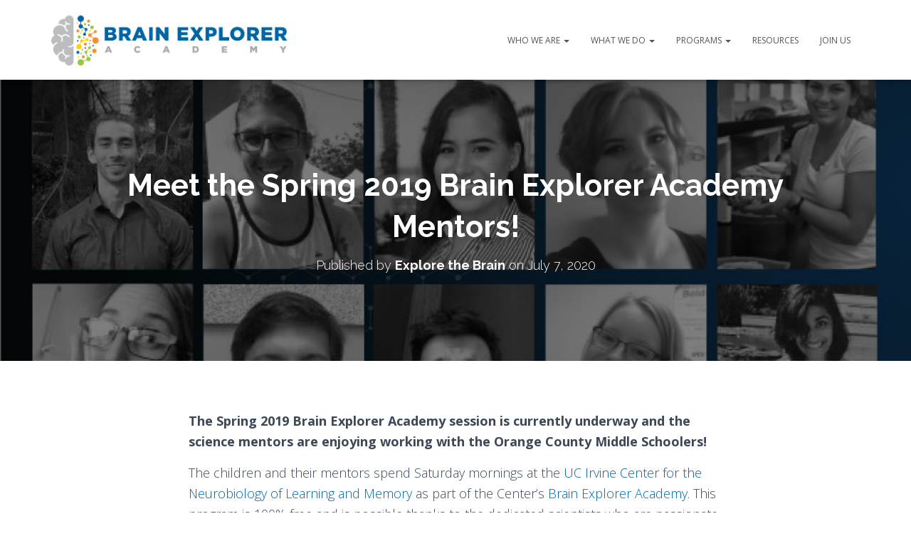

--- FILE ---
content_type: text/html; charset=UTF-8
request_url: https://explorethebrain.org/meet-the-spring-2019-brain-explorer-academy-mentors/
body_size: 16803
content:
<!DOCTYPE html>
<html lang="en-US">

<head>
	<meta charset='UTF-8'>
	<meta name="viewport" content="width=device-width, initial-scale=1">
	<link rel="profile" href="http://gmpg.org/xfn/11">
		<meta name='robots' content='index, follow, max-image-preview:large, max-snippet:-1, max-video-preview:-1' />
	<style>img:is([sizes="auto" i], [sizes^="auto," i]) { contain-intrinsic-size: 3000px 1500px }</style>
	
	<!-- This site is optimized with the Yoast SEO plugin v19.7.1 - https://yoast.com/wordpress/plugins/seo/ -->
	<title>Meet the Spring 2019 Brain Explorer Academy Mentors! -</title>
	<meta name="description" content="The Spring 2019 Brain Explorer Academy session is currently underway and the science mentors are enjoying working with the Orange County Middle Schoolers! The children and their mentors spend Saturday mornings at the UC Irvine Center for the Neurobiology of Learning and Memory as part of the Center’s Brain Explorer Academy." />
	<link rel="canonical" href="https://explorethebrain.org/meet-the-spring-2019-brain-explorer-academy-mentors/" />
	<meta property="og:locale" content="en_US" />
	<meta property="og:type" content="article" />
	<meta property="og:title" content="Meet the Spring 2019 Brain Explorer Academy Mentors! -" />
	<meta property="og:description" content="The Spring 2019 Brain Explorer Academy session is currently underway and the science mentors are enjoying working with the Orange County Middle Schoolers! The children and their mentors spend Saturday mornings at the UC Irvine Center for the Neurobiology of Learning and Memory as part of the Center’s Brain Explorer Academy." />
	<meta property="og:url" content="https://explorethebrain.org/meet-the-spring-2019-brain-explorer-academy-mentors/" />
	<meta property="article:published_time" content="2020-07-07T19:32:08+00:00" />
	<meta property="article:modified_time" content="2020-07-14T17:59:01+00:00" />
	<meta property="og:image" content="https://5z76f9.p3cdn1.secureserver.net/wp-content/uploads/2020/07/2019-brain-explorer-academy-revised.jpg?time=1674274326" />
	<meta property="og:image:width" content="953" />
	<meta property="og:image:height" content="767" />
	<meta property="og:image:type" content="image/jpeg" />
	<meta name="author" content="Explore the Brain" />
	<meta name="twitter:card" content="summary_large_image" />
	<meta name="twitter:label1" content="Written by" />
	<meta name="twitter:data1" content="Explore the Brain" />
	<meta name="twitter:label2" content="Est. reading time" />
	<meta name="twitter:data2" content="8 minutes" />
	<script type="application/ld+json" class="yoast-schema-graph">{"@context":"https://schema.org","@graph":[{"@type":"WebPage","@id":"https://explorethebrain.org/meet-the-spring-2019-brain-explorer-academy-mentors/","url":"https://explorethebrain.org/meet-the-spring-2019-brain-explorer-academy-mentors/","name":"Meet the Spring 2019 Brain Explorer Academy Mentors! -","isPartOf":{"@id":"https://5z7.6f9.myftpupload.com/#website"},"primaryImageOfPage":{"@id":"https://explorethebrain.org/meet-the-spring-2019-brain-explorer-academy-mentors/#primaryimage"},"image":{"@id":"https://explorethebrain.org/meet-the-spring-2019-brain-explorer-academy-mentors/#primaryimage"},"thumbnailUrl":"https://explorethebrain.org/wp-content/uploads/2020/07/2019-brain-explorer-academy-revised.jpg","datePublished":"2020-07-07T19:32:08+00:00","dateModified":"2020-07-14T17:59:01+00:00","author":{"@id":"https://5z7.6f9.myftpupload.com/#/schema/person/ff72c6caa1c005504d1180fdaedd0733"},"description":"The Spring 2019 Brain Explorer Academy session is currently underway and the science mentors are enjoying working with the Orange County Middle Schoolers! The children and their mentors spend Saturday mornings at the UC Irvine Center for the Neurobiology of Learning and Memory as part of the Center’s Brain Explorer Academy.","breadcrumb":{"@id":"https://explorethebrain.org/meet-the-spring-2019-brain-explorer-academy-mentors/#breadcrumb"},"inLanguage":"en-US","potentialAction":[{"@type":"ReadAction","target":["https://explorethebrain.org/meet-the-spring-2019-brain-explorer-academy-mentors/"]}]},{"@type":"ImageObject","inLanguage":"en-US","@id":"https://explorethebrain.org/meet-the-spring-2019-brain-explorer-academy-mentors/#primaryimage","url":"https://explorethebrain.org/wp-content/uploads/2020/07/2019-brain-explorer-academy-revised.jpg","contentUrl":"https://explorethebrain.org/wp-content/uploads/2020/07/2019-brain-explorer-academy-revised.jpg","width":953,"height":767},{"@type":"BreadcrumbList","@id":"https://explorethebrain.org/meet-the-spring-2019-brain-explorer-academy-mentors/#breadcrumb","itemListElement":[{"@type":"ListItem","position":1,"name":"Blog","item":"https://5z7.6f9.myftpupload.com/blog/"},{"@type":"ListItem","position":2,"name":"Meet the Spring 2019 Brain Explorer Academy Mentors!"}]},{"@type":"WebSite","@id":"https://5z7.6f9.myftpupload.com/#website","url":"https://5z7.6f9.myftpupload.com/","name":"","description":"","potentialAction":[{"@type":"SearchAction","target":{"@type":"EntryPoint","urlTemplate":"https://5z7.6f9.myftpupload.com/?s={search_term_string}"},"query-input":"required name=search_term_string"}],"inLanguage":"en-US"},{"@type":"Person","@id":"https://5z7.6f9.myftpupload.com/#/schema/person/ff72c6caa1c005504d1180fdaedd0733","name":"Explore the Brain","image":{"@type":"ImageObject","inLanguage":"en-US","@id":"https://5z7.6f9.myftpupload.com/#/schema/person/image/","url":"https://secure.gravatar.com/avatar/3937f4e94df2cb957306e13c20064349ab4698f2623785a95d50909f44a03040?s=96&d=mm&r=g","contentUrl":"https://secure.gravatar.com/avatar/3937f4e94df2cb957306e13c20064349ab4698f2623785a95d50909f44a03040?s=96&d=mm&r=g","caption":"Explore the Brain"},"sameAs":["https://explorethebrain.org"],"url":"https://explorethebrain.org/author/dlofflin/"}]}</script>
	<!-- / Yoast SEO plugin. -->


<link rel='dns-prefetch' href='//fonts.googleapis.com' />
<link rel="alternate" type="application/rss+xml" title=" &raquo; Feed" href="https://explorethebrain.org/feed/" />
<link rel="alternate" type="application/rss+xml" title=" &raquo; Comments Feed" href="https://explorethebrain.org/comments/feed/" />
<script type="text/javascript">
/* <![CDATA[ */
window._wpemojiSettings = {"baseUrl":"https:\/\/s.w.org\/images\/core\/emoji\/16.0.1\/72x72\/","ext":".png","svgUrl":"https:\/\/s.w.org\/images\/core\/emoji\/16.0.1\/svg\/","svgExt":".svg","source":{"concatemoji":"https:\/\/explorethebrain.org\/wp-includes\/js\/wp-emoji-release.min.js?ver=6.8.3"}};
/*! This file is auto-generated */
!function(s,n){var o,i,e;function c(e){try{var t={supportTests:e,timestamp:(new Date).valueOf()};sessionStorage.setItem(o,JSON.stringify(t))}catch(e){}}function p(e,t,n){e.clearRect(0,0,e.canvas.width,e.canvas.height),e.fillText(t,0,0);var t=new Uint32Array(e.getImageData(0,0,e.canvas.width,e.canvas.height).data),a=(e.clearRect(0,0,e.canvas.width,e.canvas.height),e.fillText(n,0,0),new Uint32Array(e.getImageData(0,0,e.canvas.width,e.canvas.height).data));return t.every(function(e,t){return e===a[t]})}function u(e,t){e.clearRect(0,0,e.canvas.width,e.canvas.height),e.fillText(t,0,0);for(var n=e.getImageData(16,16,1,1),a=0;a<n.data.length;a++)if(0!==n.data[a])return!1;return!0}function f(e,t,n,a){switch(t){case"flag":return n(e,"\ud83c\udff3\ufe0f\u200d\u26a7\ufe0f","\ud83c\udff3\ufe0f\u200b\u26a7\ufe0f")?!1:!n(e,"\ud83c\udde8\ud83c\uddf6","\ud83c\udde8\u200b\ud83c\uddf6")&&!n(e,"\ud83c\udff4\udb40\udc67\udb40\udc62\udb40\udc65\udb40\udc6e\udb40\udc67\udb40\udc7f","\ud83c\udff4\u200b\udb40\udc67\u200b\udb40\udc62\u200b\udb40\udc65\u200b\udb40\udc6e\u200b\udb40\udc67\u200b\udb40\udc7f");case"emoji":return!a(e,"\ud83e\udedf")}return!1}function g(e,t,n,a){var r="undefined"!=typeof WorkerGlobalScope&&self instanceof WorkerGlobalScope?new OffscreenCanvas(300,150):s.createElement("canvas"),o=r.getContext("2d",{willReadFrequently:!0}),i=(o.textBaseline="top",o.font="600 32px Arial",{});return e.forEach(function(e){i[e]=t(o,e,n,a)}),i}function t(e){var t=s.createElement("script");t.src=e,t.defer=!0,s.head.appendChild(t)}"undefined"!=typeof Promise&&(o="wpEmojiSettingsSupports",i=["flag","emoji"],n.supports={everything:!0,everythingExceptFlag:!0},e=new Promise(function(e){s.addEventListener("DOMContentLoaded",e,{once:!0})}),new Promise(function(t){var n=function(){try{var e=JSON.parse(sessionStorage.getItem(o));if("object"==typeof e&&"number"==typeof e.timestamp&&(new Date).valueOf()<e.timestamp+604800&&"object"==typeof e.supportTests)return e.supportTests}catch(e){}return null}();if(!n){if("undefined"!=typeof Worker&&"undefined"!=typeof OffscreenCanvas&&"undefined"!=typeof URL&&URL.createObjectURL&&"undefined"!=typeof Blob)try{var e="postMessage("+g.toString()+"("+[JSON.stringify(i),f.toString(),p.toString(),u.toString()].join(",")+"));",a=new Blob([e],{type:"text/javascript"}),r=new Worker(URL.createObjectURL(a),{name:"wpTestEmojiSupports"});return void(r.onmessage=function(e){c(n=e.data),r.terminate(),t(n)})}catch(e){}c(n=g(i,f,p,u))}t(n)}).then(function(e){for(var t in e)n.supports[t]=e[t],n.supports.everything=n.supports.everything&&n.supports[t],"flag"!==t&&(n.supports.everythingExceptFlag=n.supports.everythingExceptFlag&&n.supports[t]);n.supports.everythingExceptFlag=n.supports.everythingExceptFlag&&!n.supports.flag,n.DOMReady=!1,n.readyCallback=function(){n.DOMReady=!0}}).then(function(){return e}).then(function(){var e;n.supports.everything||(n.readyCallback(),(e=n.source||{}).concatemoji?t(e.concatemoji):e.wpemoji&&e.twemoji&&(t(e.twemoji),t(e.wpemoji)))}))}((window,document),window._wpemojiSettings);
/* ]]> */
</script>
<style id='wp-emoji-styles-inline-css' type='text/css'>

	img.wp-smiley, img.emoji {
		display: inline !important;
		border: none !important;
		box-shadow: none !important;
		height: 1em !important;
		width: 1em !important;
		margin: 0 0.07em !important;
		vertical-align: -0.1em !important;
		background: none !important;
		padding: 0 !important;
	}
</style>
<link rel='stylesheet' id='wp-block-library-css' href='https://explorethebrain.org/wp-includes/css/dist/block-library/style.min.css?ver=6.8.3' type='text/css' media='all' />
<style id='classic-theme-styles-inline-css' type='text/css'>
/*! This file is auto-generated */
.wp-block-button__link{color:#fff;background-color:#32373c;border-radius:9999px;box-shadow:none;text-decoration:none;padding:calc(.667em + 2px) calc(1.333em + 2px);font-size:1.125em}.wp-block-file__button{background:#32373c;color:#fff;text-decoration:none}
</style>
<style id='global-styles-inline-css' type='text/css'>
:root{--wp--preset--aspect-ratio--square: 1;--wp--preset--aspect-ratio--4-3: 4/3;--wp--preset--aspect-ratio--3-4: 3/4;--wp--preset--aspect-ratio--3-2: 3/2;--wp--preset--aspect-ratio--2-3: 2/3;--wp--preset--aspect-ratio--16-9: 16/9;--wp--preset--aspect-ratio--9-16: 9/16;--wp--preset--color--black: #000000;--wp--preset--color--cyan-bluish-gray: #abb8c3;--wp--preset--color--white: #ffffff;--wp--preset--color--pale-pink: #f78da7;--wp--preset--color--vivid-red: #cf2e2e;--wp--preset--color--luminous-vivid-orange: #ff6900;--wp--preset--color--luminous-vivid-amber: #fcb900;--wp--preset--color--light-green-cyan: #7bdcb5;--wp--preset--color--vivid-green-cyan: #00d084;--wp--preset--color--pale-cyan-blue: #8ed1fc;--wp--preset--color--vivid-cyan-blue: #0693e3;--wp--preset--color--vivid-purple: #9b51e0;--wp--preset--color--accent: #0064a4;--wp--preset--color--background-color: #ffffff;--wp--preset--color--header-gradient: #ffffff;--wp--preset--gradient--vivid-cyan-blue-to-vivid-purple: linear-gradient(135deg,rgba(6,147,227,1) 0%,rgb(155,81,224) 100%);--wp--preset--gradient--light-green-cyan-to-vivid-green-cyan: linear-gradient(135deg,rgb(122,220,180) 0%,rgb(0,208,130) 100%);--wp--preset--gradient--luminous-vivid-amber-to-luminous-vivid-orange: linear-gradient(135deg,rgba(252,185,0,1) 0%,rgba(255,105,0,1) 100%);--wp--preset--gradient--luminous-vivid-orange-to-vivid-red: linear-gradient(135deg,rgba(255,105,0,1) 0%,rgb(207,46,46) 100%);--wp--preset--gradient--very-light-gray-to-cyan-bluish-gray: linear-gradient(135deg,rgb(238,238,238) 0%,rgb(169,184,195) 100%);--wp--preset--gradient--cool-to-warm-spectrum: linear-gradient(135deg,rgb(74,234,220) 0%,rgb(151,120,209) 20%,rgb(207,42,186) 40%,rgb(238,44,130) 60%,rgb(251,105,98) 80%,rgb(254,248,76) 100%);--wp--preset--gradient--blush-light-purple: linear-gradient(135deg,rgb(255,206,236) 0%,rgb(152,150,240) 100%);--wp--preset--gradient--blush-bordeaux: linear-gradient(135deg,rgb(254,205,165) 0%,rgb(254,45,45) 50%,rgb(107,0,62) 100%);--wp--preset--gradient--luminous-dusk: linear-gradient(135deg,rgb(255,203,112) 0%,rgb(199,81,192) 50%,rgb(65,88,208) 100%);--wp--preset--gradient--pale-ocean: linear-gradient(135deg,rgb(255,245,203) 0%,rgb(182,227,212) 50%,rgb(51,167,181) 100%);--wp--preset--gradient--electric-grass: linear-gradient(135deg,rgb(202,248,128) 0%,rgb(113,206,126) 100%);--wp--preset--gradient--midnight: linear-gradient(135deg,rgb(2,3,129) 0%,rgb(40,116,252) 100%);--wp--preset--font-size--small: 13px;--wp--preset--font-size--medium: 20px;--wp--preset--font-size--large: 36px;--wp--preset--font-size--x-large: 42px;--wp--preset--spacing--20: 0.44rem;--wp--preset--spacing--30: 0.67rem;--wp--preset--spacing--40: 1rem;--wp--preset--spacing--50: 1.5rem;--wp--preset--spacing--60: 2.25rem;--wp--preset--spacing--70: 3.38rem;--wp--preset--spacing--80: 5.06rem;--wp--preset--shadow--natural: 6px 6px 9px rgba(0, 0, 0, 0.2);--wp--preset--shadow--deep: 12px 12px 50px rgba(0, 0, 0, 0.4);--wp--preset--shadow--sharp: 6px 6px 0px rgba(0, 0, 0, 0.2);--wp--preset--shadow--outlined: 6px 6px 0px -3px rgba(255, 255, 255, 1), 6px 6px rgba(0, 0, 0, 1);--wp--preset--shadow--crisp: 6px 6px 0px rgba(0, 0, 0, 1);}:root :where(.is-layout-flow) > :first-child{margin-block-start: 0;}:root :where(.is-layout-flow) > :last-child{margin-block-end: 0;}:root :where(.is-layout-flow) > *{margin-block-start: 24px;margin-block-end: 0;}:root :where(.is-layout-constrained) > :first-child{margin-block-start: 0;}:root :where(.is-layout-constrained) > :last-child{margin-block-end: 0;}:root :where(.is-layout-constrained) > *{margin-block-start: 24px;margin-block-end: 0;}:root :where(.is-layout-flex){gap: 24px;}:root :where(.is-layout-grid){gap: 24px;}body .is-layout-flex{display: flex;}.is-layout-flex{flex-wrap: wrap;align-items: center;}.is-layout-flex > :is(*, div){margin: 0;}body .is-layout-grid{display: grid;}.is-layout-grid > :is(*, div){margin: 0;}.has-black-color{color: var(--wp--preset--color--black) !important;}.has-cyan-bluish-gray-color{color: var(--wp--preset--color--cyan-bluish-gray) !important;}.has-white-color{color: var(--wp--preset--color--white) !important;}.has-pale-pink-color{color: var(--wp--preset--color--pale-pink) !important;}.has-vivid-red-color{color: var(--wp--preset--color--vivid-red) !important;}.has-luminous-vivid-orange-color{color: var(--wp--preset--color--luminous-vivid-orange) !important;}.has-luminous-vivid-amber-color{color: var(--wp--preset--color--luminous-vivid-amber) !important;}.has-light-green-cyan-color{color: var(--wp--preset--color--light-green-cyan) !important;}.has-vivid-green-cyan-color{color: var(--wp--preset--color--vivid-green-cyan) !important;}.has-pale-cyan-blue-color{color: var(--wp--preset--color--pale-cyan-blue) !important;}.has-vivid-cyan-blue-color{color: var(--wp--preset--color--vivid-cyan-blue) !important;}.has-vivid-purple-color{color: var(--wp--preset--color--vivid-purple) !important;}.has-accent-color{color: var(--wp--preset--color--accent) !important;}.has-background-color-color{color: var(--wp--preset--color--background-color) !important;}.has-header-gradient-color{color: var(--wp--preset--color--header-gradient) !important;}.has-black-background-color{background-color: var(--wp--preset--color--black) !important;}.has-cyan-bluish-gray-background-color{background-color: var(--wp--preset--color--cyan-bluish-gray) !important;}.has-white-background-color{background-color: var(--wp--preset--color--white) !important;}.has-pale-pink-background-color{background-color: var(--wp--preset--color--pale-pink) !important;}.has-vivid-red-background-color{background-color: var(--wp--preset--color--vivid-red) !important;}.has-luminous-vivid-orange-background-color{background-color: var(--wp--preset--color--luminous-vivid-orange) !important;}.has-luminous-vivid-amber-background-color{background-color: var(--wp--preset--color--luminous-vivid-amber) !important;}.has-light-green-cyan-background-color{background-color: var(--wp--preset--color--light-green-cyan) !important;}.has-vivid-green-cyan-background-color{background-color: var(--wp--preset--color--vivid-green-cyan) !important;}.has-pale-cyan-blue-background-color{background-color: var(--wp--preset--color--pale-cyan-blue) !important;}.has-vivid-cyan-blue-background-color{background-color: var(--wp--preset--color--vivid-cyan-blue) !important;}.has-vivid-purple-background-color{background-color: var(--wp--preset--color--vivid-purple) !important;}.has-accent-background-color{background-color: var(--wp--preset--color--accent) !important;}.has-background-color-background-color{background-color: var(--wp--preset--color--background-color) !important;}.has-header-gradient-background-color{background-color: var(--wp--preset--color--header-gradient) !important;}.has-black-border-color{border-color: var(--wp--preset--color--black) !important;}.has-cyan-bluish-gray-border-color{border-color: var(--wp--preset--color--cyan-bluish-gray) !important;}.has-white-border-color{border-color: var(--wp--preset--color--white) !important;}.has-pale-pink-border-color{border-color: var(--wp--preset--color--pale-pink) !important;}.has-vivid-red-border-color{border-color: var(--wp--preset--color--vivid-red) !important;}.has-luminous-vivid-orange-border-color{border-color: var(--wp--preset--color--luminous-vivid-orange) !important;}.has-luminous-vivid-amber-border-color{border-color: var(--wp--preset--color--luminous-vivid-amber) !important;}.has-light-green-cyan-border-color{border-color: var(--wp--preset--color--light-green-cyan) !important;}.has-vivid-green-cyan-border-color{border-color: var(--wp--preset--color--vivid-green-cyan) !important;}.has-pale-cyan-blue-border-color{border-color: var(--wp--preset--color--pale-cyan-blue) !important;}.has-vivid-cyan-blue-border-color{border-color: var(--wp--preset--color--vivid-cyan-blue) !important;}.has-vivid-purple-border-color{border-color: var(--wp--preset--color--vivid-purple) !important;}.has-accent-border-color{border-color: var(--wp--preset--color--accent) !important;}.has-background-color-border-color{border-color: var(--wp--preset--color--background-color) !important;}.has-header-gradient-border-color{border-color: var(--wp--preset--color--header-gradient) !important;}.has-vivid-cyan-blue-to-vivid-purple-gradient-background{background: var(--wp--preset--gradient--vivid-cyan-blue-to-vivid-purple) !important;}.has-light-green-cyan-to-vivid-green-cyan-gradient-background{background: var(--wp--preset--gradient--light-green-cyan-to-vivid-green-cyan) !important;}.has-luminous-vivid-amber-to-luminous-vivid-orange-gradient-background{background: var(--wp--preset--gradient--luminous-vivid-amber-to-luminous-vivid-orange) !important;}.has-luminous-vivid-orange-to-vivid-red-gradient-background{background: var(--wp--preset--gradient--luminous-vivid-orange-to-vivid-red) !important;}.has-very-light-gray-to-cyan-bluish-gray-gradient-background{background: var(--wp--preset--gradient--very-light-gray-to-cyan-bluish-gray) !important;}.has-cool-to-warm-spectrum-gradient-background{background: var(--wp--preset--gradient--cool-to-warm-spectrum) !important;}.has-blush-light-purple-gradient-background{background: var(--wp--preset--gradient--blush-light-purple) !important;}.has-blush-bordeaux-gradient-background{background: var(--wp--preset--gradient--blush-bordeaux) !important;}.has-luminous-dusk-gradient-background{background: var(--wp--preset--gradient--luminous-dusk) !important;}.has-pale-ocean-gradient-background{background: var(--wp--preset--gradient--pale-ocean) !important;}.has-electric-grass-gradient-background{background: var(--wp--preset--gradient--electric-grass) !important;}.has-midnight-gradient-background{background: var(--wp--preset--gradient--midnight) !important;}.has-small-font-size{font-size: var(--wp--preset--font-size--small) !important;}.has-medium-font-size{font-size: var(--wp--preset--font-size--medium) !important;}.has-large-font-size{font-size: var(--wp--preset--font-size--large) !important;}.has-x-large-font-size{font-size: var(--wp--preset--font-size--x-large) !important;}
:root :where(.wp-block-pullquote){font-size: 1.5em;line-height: 1.6;}
</style>
<link rel='stylesheet' id='hestia-clients-bar-css' href='https://explorethebrain.org/wp-content/plugins/themeisle-companion/obfx_modules/companion-legacy/assets/css/hestia/clients-bar.css?ver=6.8.3' type='text/css' media='all' />
<link rel='stylesheet' id='wp-components-css' href='https://explorethebrain.org/wp-includes/css/dist/components/style.min.css?ver=6.8.3' type='text/css' media='all' />
<link rel='stylesheet' id='godaddy-styles-css' href='https://explorethebrain.org/wp-content/mu-plugins/vendor/wpex/godaddy-launch/includes/Dependencies/GoDaddy/Styles/build/latest.css?ver=2.0.2' type='text/css' media='all' />
<link rel='stylesheet' id='bootstrap-css' href='https://explorethebrain.org/wp-content/themes/hestia/assets/bootstrap/css/bootstrap.min.css?ver=1.0.2' type='text/css' media='all' />
<link rel='stylesheet' id='hestia-font-sizes-css' href='https://explorethebrain.org/wp-content/themes/hestia/assets/css/font-sizes.min.css?ver=3.3.3' type='text/css' media='all' />
<link rel='stylesheet' id='hestia_style-css' href='https://explorethebrain.org/wp-content/themes/hestia/style.min.css?ver=3.3.3' type='text/css' media='all' />
<style id='hestia_style-inline-css' type='text/css'>
.fl-builder-bar-actions button,.fl-builder-bar-actions input[type="submit"],.fl-builder-bar-actions input[type="button"],.fl-builder-panel button,.fl-builder-panel input[type="submit"],.fl-builder-panel input[type="button"],.fl-builder--main-menu-panel-views button,.fl-builder--main-menu-panel-views input[type="submit"],.fl-builder--main-menu-panel-views input[type="button"],.fl-lightbox-footer button,.fl-lightbox-footer input[type="submit"],.fl-lightbox-footer input[type="button"]{-webkit-box-shadow:inherit;-moz-box-shadow:inherit;box-shadow:inherit}.fl-builder-bar-actions button:hover,.fl-builder-bar-actions input[type="submit"]:hover,.fl-builder-bar-actions input[type="button"]:hover,.fl-builder-panel button:hover,.fl-builder-panel input[type="submit"]:hover,.fl-builder-panel input[type="button"]:hover,.fl-builder--main-menu-panel-views button:hover,.fl-builder--main-menu-panel-views input[type="submit"]:hover,.fl-builder--main-menu-panel-views input[type="button"]:hover,.fl-lightbox-footer button:hover,.fl-lightbox-footer input[type="submit"]:hover,.fl-lightbox-footer input[type="button"]:hover{-webkit-box-shadow:inherit;-moz-box-shadow:inherit;box-shadow:inherit}.media-modal.wp-core-ui .media-modal-close{background-color:inherit}.media-modal.wp-core-ui select{-webkit-appearance:menulist-button;-moz-appearance:menulist-button;appearance:menulist-button}body.fl-builder-edit .navbar.header-with-topbar.navbar-default:not(.navbar-transparent){margin-top:40px}.navbar .navbar-nav li a[href*="facebook.com"]{font-size:0}.navbar .navbar-nav li a[href*="facebook.com"]:before{content:"\f39e"}.navbar .navbar-nav li a[href*="facebook.com"]:hover:before{color:#3b5998}.navbar .navbar-nav li a[href*="twitter.com"]{font-size:0}.navbar .navbar-nav li a[href*="twitter.com"]:before{content:"\f099"}.navbar .navbar-nav li a[href*="twitter.com"]:hover:before{color:#000}.navbar .navbar-nav li a[href*="pinterest.com"]{font-size:0}.navbar .navbar-nav li a[href*="pinterest.com"]:before{content:"\f231"}.navbar .navbar-nav li a[href*="pinterest.com"]:hover:before{color:#cc2127}.navbar .navbar-nav li a[href*="google.com"]{font-size:0}.navbar .navbar-nav li a[href*="google.com"]:before{content:"\f1a0"}.navbar .navbar-nav li a[href*="google.com"]:hover:before{color:#dd4b39}.navbar .navbar-nav li a[href*="linkedin.com"]{font-size:0}.navbar .navbar-nav li a[href*="linkedin.com"]:before{content:"\f0e1"}.navbar .navbar-nav li a[href*="linkedin.com"]:hover:before{color:#0976b4}.navbar .navbar-nav li a[href*="dribbble.com"]{font-size:0}.navbar .navbar-nav li a[href*="dribbble.com"]:before{content:"\f17d"}.navbar .navbar-nav li a[href*="dribbble.com"]:hover:before{color:#ea4c89}.navbar .navbar-nav li a[href*="github.com"]{font-size:0}.navbar .navbar-nav li a[href*="github.com"]:before{content:"\f09b"}.navbar .navbar-nav li a[href*="github.com"]:hover:before{color:#000}.navbar .navbar-nav li a[href*="youtube.com"]{font-size:0}.navbar .navbar-nav li a[href*="youtube.com"]:before{content:"\f167"}.navbar .navbar-nav li a[href*="youtube.com"]:hover:before{color:#e52d27}.navbar .navbar-nav li a[href*="instagram.com"]{font-size:0}.navbar .navbar-nav li a[href*="instagram.com"]:before{content:"\f16d"}.navbar .navbar-nav li a[href*="instagram.com"]:hover:before{color:#125688}.navbar .navbar-nav li a[href*="reddit.com"]{font-size:0}.navbar .navbar-nav li a[href*="reddit.com"]:before{content:"\f281"}.navbar .navbar-nav li a[href*="reddit.com"]:hover:before{color:#ff4500}.navbar .navbar-nav li a[href*="tumblr.com"]{font-size:0}.navbar .navbar-nav li a[href*="tumblr.com"]:before{content:"\f173"}.navbar .navbar-nav li a[href*="tumblr.com"]:hover:before{color:#35465c}.navbar .navbar-nav li a[href*="behance.com"]{font-size:0}.navbar .navbar-nav li a[href*="behance.com"]:before{content:"\f1b4"}.navbar .navbar-nav li a[href*="behance.com"]:hover:before{color:#1769ff}.navbar .navbar-nav li a[href*="snapchat.com"]{font-size:0}.navbar .navbar-nav li a[href*="snapchat.com"]:before{content:"\f2ab"}.navbar .navbar-nav li a[href*="snapchat.com"]:hover:before{color:#fffc00}.navbar .navbar-nav li a[href*="deviantart.com"]{font-size:0}.navbar .navbar-nav li a[href*="deviantart.com"]:before{content:"\f1bd"}.navbar .navbar-nav li a[href*="deviantart.com"]:hover:before{color:#05cc47}.navbar .navbar-nav li a[href*="vimeo.com"]{font-size:0}.navbar .navbar-nav li a[href*="vimeo.com"]:before{content:"\f27d"}.navbar .navbar-nav li a[href*="vimeo.com"]:hover:before{color:#1ab7ea}.navbar .navbar-nav li a:is( [href*="://x.com"],[href*="://www.x.com"]){font-size:0}.navbar .navbar-nav li a:is( [href*="://x.com"],[href*="://www.x.com"]):before{content:"\e61b"}.navbar .navbar-nav li a:is( [href*="://x.com"],[href*="://www.x.com"]):hover:before{color:#000}
.hestia-top-bar,.hestia-top-bar .widget.widget_shopping_cart .cart_list{background-color:#363537}.hestia-top-bar .widget .label-floating input[type=search]:-webkit-autofill{-webkit-box-shadow:inset 0 0 0 9999px #363537}.hestia-top-bar,.hestia-top-bar .widget .label-floating input[type=search],.hestia-top-bar .widget.widget_search form.form-group:before,.hestia-top-bar .widget.widget_product_search form.form-group:before,.hestia-top-bar .widget.widget_shopping_cart:before{color:#fff}.hestia-top-bar .widget .label-floating input[type=search]{-webkit-text-fill-color:#fff !important}.hestia-top-bar div.widget.widget_shopping_cart:before,.hestia-top-bar .widget.widget_product_search form.form-group:before,.hestia-top-bar .widget.widget_search form.form-group:before{background-color:#fff}.hestia-top-bar a,.hestia-top-bar .top-bar-nav li a{color:#fff}.hestia-top-bar ul li a[href*="mailto:"]:before,.hestia-top-bar ul li a[href*="tel:"]:before{background-color:#fff}.hestia-top-bar a:hover,.hestia-top-bar .top-bar-nav li a:hover{color:#eee}.hestia-top-bar ul li:hover a[href*="mailto:"]:before,.hestia-top-bar ul li:hover a[href*="tel:"]:before{background-color:#eee}
footer.footer.footer-black{background:#323437}footer.footer.footer-black.footer-big{color:#fff}footer.footer.footer-black a{color:#fff}footer.footer.footer-black hr{border-color:#5e5e5e}.footer-big p,.widget,.widget code,.widget pre{color:#5e5e5e}
:root{--hestia-primary-color:#0064a4}a,.navbar .dropdown-menu li:hover>a,.navbar .dropdown-menu li:focus>a,.navbar .dropdown-menu li:active>a,.navbar .navbar-nav>li .dropdown-menu li:hover>a,body:not(.home) .navbar-default .navbar-nav>.active:not(.btn)>a,body:not(.home) .navbar-default .navbar-nav>.active:not(.btn)>a:hover,body:not(.home) .navbar-default .navbar-nav>.active:not(.btn)>a:focus,a:hover,.card-blog a.moretag:hover,.card-blog a.more-link:hover,.widget a:hover,.has-text-color.has-accent-color,p.has-text-color a{color:#0064a4}.svg-text-color{fill:#0064a4}.pagination span.current,.pagination span.current:focus,.pagination span.current:hover{border-color:#0064a4}button,button:hover,.woocommerce .track_order button[type="submit"],.woocommerce .track_order button[type="submit"]:hover,div.wpforms-container .wpforms-form button[type=submit].wpforms-submit,div.wpforms-container .wpforms-form button[type=submit].wpforms-submit:hover,input[type="button"],input[type="button"]:hover,input[type="submit"],input[type="submit"]:hover,input#searchsubmit,.pagination span.current,.pagination span.current:focus,.pagination span.current:hover,.btn.btn-primary,.btn.btn-primary:link,.btn.btn-primary:hover,.btn.btn-primary:focus,.btn.btn-primary:active,.btn.btn-primary.active,.btn.btn-primary.active:focus,.btn.btn-primary.active:hover,.btn.btn-primary:active:hover,.btn.btn-primary:active:focus,.btn.btn-primary:active:hover,.hestia-sidebar-open.btn.btn-rose,.hestia-sidebar-close.btn.btn-rose,.hestia-sidebar-open.btn.btn-rose:hover,.hestia-sidebar-close.btn.btn-rose:hover,.hestia-sidebar-open.btn.btn-rose:focus,.hestia-sidebar-close.btn.btn-rose:focus,.label.label-primary,.hestia-work .portfolio-item:nth-child(6n+1) .label,.nav-cart .nav-cart-content .widget .buttons .button,.has-accent-background-color[class*="has-background"]{background-color:#0064a4}@media(max-width:768px){.navbar-default .navbar-nav>li>a:hover,.navbar-default .navbar-nav>li>a:focus,.navbar .navbar-nav .dropdown .dropdown-menu li a:hover,.navbar .navbar-nav .dropdown .dropdown-menu li a:focus,.navbar button.navbar-toggle:hover,.navbar .navbar-nav li:hover>a i{color:#0064a4}}body:not(.woocommerce-page) button:not([class^="fl-"]):not(.hestia-scroll-to-top):not(.navbar-toggle):not(.close),body:not(.woocommerce-page) .button:not([class^="fl-"]):not(hestia-scroll-to-top):not(.navbar-toggle):not(.add_to_cart_button):not(.product_type_grouped):not(.product_type_external),div.wpforms-container .wpforms-form button[type=submit].wpforms-submit,input[type="submit"],input[type="button"],.btn.btn-primary,.widget_product_search button[type="submit"],.hestia-sidebar-open.btn.btn-rose,.hestia-sidebar-close.btn.btn-rose,.everest-forms button[type=submit].everest-forms-submit-button{-webkit-box-shadow:0 2px 2px 0 rgba(0,100,164,0.14),0 3px 1px -2px rgba(0,100,164,0.2),0 1px 5px 0 rgba(0,100,164,0.12);box-shadow:0 2px 2px 0 rgba(0,100,164,0.14),0 3px 1px -2px rgba(0,100,164,0.2),0 1px 5px 0 rgba(0,100,164,0.12)}.card .header-primary,.card .content-primary,.everest-forms button[type=submit].everest-forms-submit-button{background:#0064a4}body:not(.woocommerce-page) .button:not([class^="fl-"]):not(.hestia-scroll-to-top):not(.navbar-toggle):not(.add_to_cart_button):hover,body:not(.woocommerce-page) button:not([class^="fl-"]):not(.hestia-scroll-to-top):not(.navbar-toggle):not(.close):hover,div.wpforms-container .wpforms-form button[type=submit].wpforms-submit:hover,input[type="submit"]:hover,input[type="button"]:hover,input#searchsubmit:hover,.widget_product_search button[type="submit"]:hover,.pagination span.current,.btn.btn-primary:hover,.btn.btn-primary:focus,.btn.btn-primary:active,.btn.btn-primary.active,.btn.btn-primary:active:focus,.btn.btn-primary:active:hover,.hestia-sidebar-open.btn.btn-rose:hover,.hestia-sidebar-close.btn.btn-rose:hover,.pagination span.current:hover,.everest-forms button[type=submit].everest-forms-submit-button:hover,.everest-forms button[type=submit].everest-forms-submit-button:focus,.everest-forms button[type=submit].everest-forms-submit-button:active{-webkit-box-shadow:0 14px 26px -12px rgba(0,100,164,0.42),0 4px 23px 0 rgba(0,0,0,0.12),0 8px 10px -5px rgba(0,100,164,0.2);box-shadow:0 14px 26px -12px rgba(0,100,164,0.42),0 4px 23px 0 rgba(0,0,0,0.12),0 8px 10px -5px rgba(0,100,164,0.2);color:#fff}.form-group.is-focused .form-control{background-image:-webkit-gradient(linear,left top,left bottom,from(#0064a4),to(#0064a4)),-webkit-gradient(linear,left top,left bottom,from(#d2d2d2),to(#d2d2d2));background-image:-webkit-linear-gradient(linear,left top,left bottom,from(#0064a4),to(#0064a4)),-webkit-linear-gradient(linear,left top,left bottom,from(#d2d2d2),to(#d2d2d2));background-image:linear-gradient(linear,left top,left bottom,from(#0064a4),to(#0064a4)),linear-gradient(linear,left top,left bottom,from(#d2d2d2),to(#d2d2d2))}.navbar:not(.navbar-transparent) li:not(.btn):hover>a,.navbar li.on-section:not(.btn)>a,.navbar.full-screen-menu.navbar-transparent li:not(.btn):hover>a,.navbar.full-screen-menu .navbar-toggle:hover,.navbar:not(.navbar-transparent) .nav-cart:hover,.navbar:not(.navbar-transparent) .hestia-toggle-search:hover{color:#0064a4}.header-filter-gradient{background:linear-gradient(45deg,rgba(255,255,255,1) 0,rgb(255,255,234) 100%)}.has-text-color.has-header-gradient-color{color:#fff}.has-header-gradient-background-color[class*="has-background"]{background-color:#fff}.has-text-color.has-background-color-color{color:#fff}.has-background-color-background-color[class*="has-background"]{background-color:#fff}
.btn.btn-primary:not(.colored-button):not(.btn-left):not(.btn-right):not(.btn-just-icon):not(.menu-item),input[type="submit"]:not(.search-submit),body:not(.woocommerce-account) .woocommerce .button.woocommerce-Button,.woocommerce .product button.button,.woocommerce .product button.button.alt,.woocommerce .product #respond input#submit,.woocommerce-cart .blog-post .woocommerce .cart-collaterals .cart_totals .checkout-button,.woocommerce-checkout #payment #place_order,.woocommerce-account.woocommerce-page button.button,.woocommerce .track_order button[type="submit"],.nav-cart .nav-cart-content .widget .buttons .button,.woocommerce a.button.wc-backward,body.woocommerce .wccm-catalog-item a.button,body.woocommerce a.wccm-button.button,form.woocommerce-form-coupon button.button,div.wpforms-container .wpforms-form button[type=submit].wpforms-submit,div.woocommerce a.button.alt,div.woocommerce table.my_account_orders .button,.btn.colored-button,.btn.btn-left,.btn.btn-right,.btn:not(.colored-button):not(.btn-left):not(.btn-right):not(.btn-just-icon):not(.menu-item):not(.hestia-sidebar-open):not(.hestia-sidebar-close){padding-top:15px;padding-bottom:15px;padding-left:33px;padding-right:33px}
:root{--hestia-button-border-radius:3px}.btn.btn-primary:not(.colored-button):not(.btn-left):not(.btn-right):not(.btn-just-icon):not(.menu-item),input[type="submit"]:not(.search-submit),body:not(.woocommerce-account) .woocommerce .button.woocommerce-Button,.woocommerce .product button.button,.woocommerce .product button.button.alt,.woocommerce .product #respond input#submit,.woocommerce-cart .blog-post .woocommerce .cart-collaterals .cart_totals .checkout-button,.woocommerce-checkout #payment #place_order,.woocommerce-account.woocommerce-page button.button,.woocommerce .track_order button[type="submit"],.nav-cart .nav-cart-content .widget .buttons .button,.woocommerce a.button.wc-backward,body.woocommerce .wccm-catalog-item a.button,body.woocommerce a.wccm-button.button,form.woocommerce-form-coupon button.button,div.wpforms-container .wpforms-form button[type=submit].wpforms-submit,div.woocommerce a.button.alt,div.woocommerce table.my_account_orders .button,input[type="submit"].search-submit,.hestia-view-cart-wrapper .added_to_cart.wc-forward,.woocommerce-product-search button,.woocommerce-cart .actions .button,#secondary div[id^=woocommerce_price_filter] .button,.woocommerce div[id^=woocommerce_widget_cart].widget .buttons .button,.searchform input[type=submit],.searchform button,.search-form:not(.media-toolbar-primary) input[type=submit],.search-form:not(.media-toolbar-primary) button,.woocommerce-product-search input[type=submit],.btn.colored-button,.btn.btn-left,.btn.btn-right,.btn:not(.colored-button):not(.btn-left):not(.btn-right):not(.btn-just-icon):not(.menu-item):not(.hestia-sidebar-open):not(.hestia-sidebar-close){border-radius:3px}
h1,h2,h3,h4,h5,h6,.hestia-title,.hestia-title.title-in-content,p.meta-in-content,.info-title,.card-title,.page-header.header-small .hestia-title,.page-header.header-small .title,.widget h5,.hestia-title,.title,.footer-brand,.footer-big h4,.footer-big h5,.media .media-heading,.carousel h1.hestia-title,.carousel h2.title,.carousel span.sub-title,.hestia-about h1,.hestia-about h2,.hestia-about h3,.hestia-about h4,.hestia-about h5{font-family:Raleway}body,ul,.tooltip-inner{font-family:Open Sans}
@media(min-width:769px){.page-header.header-small .hestia-title,.page-header.header-small .title,h1.hestia-title.title-in-content,.main article.section .has-title-font-size{font-size:42px}}
@media( min-width:480px){}@media( min-width:768px){}.hestia-scroll-to-top{border-radius :50%;background-color:#999}.hestia-scroll-to-top:hover{background-color:#999}.hestia-scroll-to-top:hover svg,.hestia-scroll-to-top:hover p{color:#fff}.hestia-scroll-to-top svg,.hestia-scroll-to-top p{color:#fff}
</style>
<link rel='stylesheet' id='hestia-google-font-raleway-css' href='//fonts.googleapis.com/css?family=Raleway%3A300%2C400%2C500%2C700&#038;subset=latin&#038;ver=6.8.3' type='text/css' media='all' />
<link rel='stylesheet' id='hestia-google-font-open-sans-css' href='//fonts.googleapis.com/css?family=Open+Sans%3A300%2C400%2C500%2C700&#038;subset=latin&#038;ver=6.8.3' type='text/css' media='all' />
<script type="text/javascript" src="https://explorethebrain.org/wp-includes/js/jquery/jquery.min.js?ver=3.7.1" id="jquery-core-js"></script>
<script type="text/javascript" src="https://explorethebrain.org/wp-includes/js/jquery/jquery-migrate.min.js?ver=3.4.1" id="jquery-migrate-js"></script>
<link rel="https://api.w.org/" href="https://explorethebrain.org/wp-json/" /><link rel="alternate" title="JSON" type="application/json" href="https://explorethebrain.org/wp-json/wp/v2/posts/113" /><link rel="EditURI" type="application/rsd+xml" title="RSD" href="https://explorethebrain.org/xmlrpc.php?rsd" />
<link rel='shortlink' href='https://explorethebrain.org/?p=113' />
<link rel="alternate" title="oEmbed (JSON)" type="application/json+oembed" href="https://explorethebrain.org/wp-json/oembed/1.0/embed?url=https%3A%2F%2Fexplorethebrain.org%2Fmeet-the-spring-2019-brain-explorer-academy-mentors%2F" />
<link rel="alternate" title="oEmbed (XML)" type="text/xml+oembed" href="https://explorethebrain.org/wp-json/oembed/1.0/embed?url=https%3A%2F%2Fexplorethebrain.org%2Fmeet-the-spring-2019-brain-explorer-academy-mentors%2F&#038;format=xml" />
<!-- Enter your scripts here --><style type="text/css" id="custom-background-css">
body.custom-background { background-color: #ffffff; }
</style>
			<style type="text/css" id="wp-custom-css">
			.navbar .navbar-header .navbar-brand img {
    max-height: unset;
    width: auto;
    height: auto;
}
.navbar .title-logo-wrapper {
    max-width: 350px;
}
test5-01-scaled.jpg {

  width: 100%;

  height: auto;

}

		</style>
		</head>

<body class="wp-singular post-template-default single single-post postid-113 single-format-standard custom-background wp-custom-logo wp-theme-hestia blog-post header-layout-default">
		<div class="wrapper post-113 post type-post status-publish format-standard has-post-thumbnail hentry default ">
		<header class="header ">
			<div style="display: none"></div>		<nav class="navbar navbar-default  hestia_left navbar-not-transparent navbar-fixed-top">
						<div class="container">
						<div class="navbar-header">
			<div class="title-logo-wrapper">
				<a class="navbar-brand" href="https://explorethebrain.org/"
						title="">
					<img  src="https://explorethebrain.org/wp-content/uploads/2021/08/cropped-ExploreTheBrainLogo_Longpng-02-1.png" alt="" width="5481" height="1501"></a>
			</div>
								<div class="navbar-toggle-wrapper">
						<button type="button" class="navbar-toggle" data-toggle="collapse" data-target="#main-navigation">
								<span class="icon-bar"></span><span class="icon-bar"></span><span class="icon-bar"></span>				<span class="sr-only">Toggle Navigation</span>
			</button>
					</div>
				</div>
		<div id="main-navigation" class="collapse navbar-collapse"><ul id="menu-primary-menu" class="nav navbar-nav"><li id="menu-item-572" class="menu-item menu-item-type-custom menu-item-object-custom menu-item-has-children menu-item-572 dropdown"><a title="Who We Are" href="#" class="dropdown-toggle">Who We Are <span class="caret-wrap"><span class="caret"><svg aria-hidden="true" focusable="false" data-prefix="fas" data-icon="chevron-down" class="svg-inline--fa fa-chevron-down fa-w-14" role="img" xmlns="http://www.w3.org/2000/svg" viewBox="0 0 448 512"><path d="M207.029 381.476L12.686 187.132c-9.373-9.373-9.373-24.569 0-33.941l22.667-22.667c9.357-9.357 24.522-9.375 33.901-.04L224 284.505l154.745-154.021c9.379-9.335 24.544-9.317 33.901.04l22.667 22.667c9.373 9.373 9.373 24.569 0 33.941L240.971 381.476c-9.373 9.372-24.569 9.372-33.942 0z"></path></svg></span></span></a>
<ul role="menu" class="dropdown-menu">
	<li id="menu-item-581" class="menu-item menu-item-type-post_type menu-item-object-page menu-item-581"><a title="Meet the Director" href="https://explorethebrain.org/meet-the-director/">Meet the Director</a></li>
</ul>
</li>
<li id="menu-item-589" class="menu-item menu-item-type-post_type menu-item-object-page menu-item-has-children menu-item-589 dropdown"><a title="What We Do" href="https://explorethebrain.org/what-we-do/" class="dropdown-toggle">What We Do <span class="caret-wrap"><span class="caret"><svg aria-hidden="true" focusable="false" data-prefix="fas" data-icon="chevron-down" class="svg-inline--fa fa-chevron-down fa-w-14" role="img" xmlns="http://www.w3.org/2000/svg" viewBox="0 0 448 512"><path d="M207.029 381.476L12.686 187.132c-9.373-9.373-9.373-24.569 0-33.941l22.667-22.667c9.357-9.357 24.522-9.375 33.901-.04L224 284.505l154.745-154.021c9.379-9.335 24.544-9.317 33.901.04l22.667 22.667c9.373 9.373 9.373 24.569 0 33.941L240.971 381.476c-9.373 9.372-24.569 9.372-33.942 0z"></path></svg></span></span></a>
<ul role="menu" class="dropdown-menu">
	<li id="menu-item-757" class="menu-item menu-item-type-post_type menu-item-object-page menu-item-757"><a title="About" href="https://explorethebrain.org/about/">About</a></li>
</ul>
</li>
<li id="menu-item-186" class="menu-item menu-item-type-custom menu-item-object-custom menu-item-has-children menu-item-186 dropdown"><a title="Programs" href="#" class="dropdown-toggle">Programs <span class="caret-wrap"><span class="caret"><svg aria-hidden="true" focusable="false" data-prefix="fas" data-icon="chevron-down" class="svg-inline--fa fa-chevron-down fa-w-14" role="img" xmlns="http://www.w3.org/2000/svg" viewBox="0 0 448 512"><path d="M207.029 381.476L12.686 187.132c-9.373-9.373-9.373-24.569 0-33.941l22.667-22.667c9.357-9.357 24.522-9.375 33.901-.04L224 284.505l154.745-154.021c9.379-9.335 24.544-9.317 33.901.04l22.667 22.667c9.373 9.373 9.373 24.569 0 33.941L240.971 381.476c-9.373 9.372-24.569 9.372-33.942 0z"></path></svg></span></span></a>
<ul role="menu" class="dropdown-menu">
	<li id="menu-item-189" class="menu-item menu-item-type-post_type menu-item-object-page menu-item-189"><a title="The Academy" href="https://explorethebrain.org/the-academy/">The Academy</a></li>
	<li id="menu-item-602" class="menu-item menu-item-type-post_type menu-item-object-page menu-item-602"><a title="SCYNA" href="https://explorethebrain.org/scyna/">SCYNA</a></li>
	<li id="menu-item-612" class="menu-item menu-item-type-post_type menu-item-object-page menu-item-612"><a title="Barclay Lecture Series" href="https://explorethebrain.org/barclay-lecture-series/">Barclay Lecture Series</a></li>
	<li id="menu-item-627" class="menu-item menu-item-type-post_type menu-item-object-page menu-item-627"><a title="Laboratory Research Experiences" href="https://explorethebrain.org/laboratory-research-experiences/">Laboratory Research Experiences</a></li>
	<li id="menu-item-688" class="menu-item menu-item-type-post_type menu-item-object-page menu-item-688"><a title="Brain Camp" href="https://explorethebrain.org/brain-camp/">Brain Camp</a></li>
	<li id="menu-item-699" class="menu-item menu-item-type-post_type menu-item-object-page menu-item-699"><a title="Irvine Brain Bee" href="https://explorethebrain.org/irvine-brain-bee/">Irvine Brain Bee</a></li>
</ul>
</li>
<li id="menu-item-329" class="menu-item menu-item-type-post_type menu-item-object-page menu-item-329"><a title="Resources" href="https://explorethebrain.org/neuroscience-resources-for-kids/">Resources</a></li>
<li id="menu-item-535" class="menu-item menu-item-type-post_type menu-item-object-page menu-item-535"><a title="Join Us" href="https://explorethebrain.org/join-us/">Join Us</a></li>
</ul></div>			</div>
					</nav>
				</header>
<div id="primary" class=" page-header header-small" data-parallax="active" ><div class="container"><div class="row"><div class="col-md-10 col-md-offset-1 text-center"><h1 class="hestia-title entry-title">Meet the Spring 2019 Brain Explorer Academy Mentors!</h1><h4 class="author">Published by <a href="https://explorethebrain.org/author/dlofflin/" class="vcard author"><strong class="fn">Explore the Brain</strong></a> on <time class="entry-date published" datetime="2020-07-07T19:32:08+00:00" content="2020-07-07">July 7, 2020</time><time class="updated hestia-hidden" datetime="2020-07-14T17:59:01+00:00">July 7, 2020</time></h4></div></div></div><div class="header-filter" style="background-image: url(https://explorethebrain.org/wp-content/uploads/2020/07/2019-brain-explorer-academy-revised.jpg);"></div></div>
<div class="main ">
	<div class="blog-post blog-post-wrapper">
		<div class="container">
			<article id="post-113" class="section section-text">
	<div class="row">
				<div class="col-md-8 single-post-container col-md-offset-2" data-layout="sidebar-right">

			<div class="single-post-wrap entry-content">
<p><strong>The Spring 2019 Brain Explorer Academy session is currently underway and the science mentors are enjoying&nbsp;working&nbsp;with the Orange County Middle Schoolers!&nbsp;</strong></p>



<p>The children and their mentors spend Saturday mornings at the&nbsp;<a href="https://cnlm.uci.edu/">UC Irvine Center for the Neurobiology of Learning and Memory</a>&nbsp;as part of the Center’s&nbsp;<a href="https://cnlm.uci.edu/explorethebrain">Brain Explorer Academy</a>. This program is 100% free and is possible thanks to the dedicated scientists who are passionate about science education and brain awareness. This spring, the program is led by co-chairs and doctoral students Morgan Coburn and Jonathan Hasselmann in partnership with Manuella Yassa, Director of Outreach and Education.</p>



<p>To learn more about the Brain Explorer Academy and to apply to participate in the next session,&nbsp;<a href="https://cnlm.uci.edu/explorethebrain">click here</a>.</p>



<figure class="wp-block-image size-large"><img decoding="async" src="https://cnlm.uci.edu/files/2019/05/2019-brain-explorer-academy-revised.jpg" alt=""/></figure>



<figure class="wp-block-image"><img decoding="async" src="https://cnlm.uci.edu/files/bb-plugin/cache/manuella-150x150-circle.jpg" alt="Manuella Yassa" class="wp-image-2462" title="manuella"/></figure>



<h4 class="wp-block-heading"><strong>Manuella Yassa</strong><br>Director of Outreach and Education, Center for the Neurobiology of Learning and Memory<br>Founder and Director, UC Irvine Brain Explorer Academy</h4>



<p>My interests lie at the intersection of neuroscience and education and I am passionate about the mission of the Brain Explorer Academy. I obtained my Bachelor&#8217;s Degree in Neuroscience at Johns Hopkins University before teaching middle school science in Baltimore, Maryland. I am lucky to work among the brilliant junior scientists and professors at UC Irvine who value science outreach and public education. We look forward to meeting you!</p>



<figure class="wp-block-image"><img decoding="async" src="https://cnlm.uci.edu/files/bb-plugin/cache/morgan-1-150x150-circle.jpg" alt="morgan-1-150x150" class="wp-image-4294" title="morgan-1-150x150"/></figure>



<h4 class="wp-block-heading"><strong>Morgan Coburn<br></strong>Co-Chair, Brain Explorer Academy<br>Graduate Student, Laboratory of Dr. Matthew Blurton-Jones</h4>



<p>Hi! My name is Morgan and I’m a second year grad student.&nbsp;I focus on the intersection between the immune system and the brain in Dr. Blurton-Jones&#8217;s lab, where we study human microglia and their role in neuroinflammatory or degenerative states like Alzhiemer&#8217;s Disease. I’m a SoCal native and when I’m not running experiments in lab I enjoy drawing, hiking, or hitting the beach.</p>



<figure class="wp-block-image"><img decoding="async" src="https://cnlm.uci.edu/files/bb-plugin/cache/HasselmannPic-150x150-circle.jpg" alt="HasselmannPic" class="wp-image-2673" title="HasselmannPic"/></figure>



<h4 class="wp-block-heading"><strong>Jonathan Hasselmann<br></strong>Co-Chair, Brain Explorer Academy<br>Graduate Student, Laboratory of Dr. Matthew Blurton-Jones</h4>



<p>Hi, my name is Jonathan Hasselmann and I am a neurobiology PhD student in Dr. Mathew Blurton-Jones’ lab. I became interested in neuroscience because I was fascinated by memory and how our memories shape the decisions that we make and the people that we are.&nbsp;I study microglia (a type of brain cell) to try to figure out what happens in the brain during Alzheimer&#8217;s disease. If we can understand what this disease is doing to the brain, then hopefully we can figure out how to treat it.&nbsp;I can’t wait to meet you all so that we can explore the brain together!</p>



<figure class="wp-block-image"><img decoding="async" src="https://cnlm.uci.edu/files/bb-plugin/cache/Jaclyn-Beck-150x150-circle.png" alt="Jaclyn-Beck" class="wp-image-5440" title="Jaclyn-Beck"/></figure>



<h4 class="wp-block-heading"><strong>Jaclyn Beck<br></strong>Mentor, Brain Explorer Academy<br>Graduate Student, Laboratory of Dr. Matthew Blurton-Jones</h4>



<p>Hi, my name is Jaclyn. I&#8217;m interested in what goes wrong in the brain, so I study Alzheimer&#8217;s Disease and how the brain&#8217;s aging immune system plays a role. I got interested in neuroscience because of how much we still don&#8217;t know about the brain &#8212; it&#8217;s this really complicated biological computer. It contains all of our thinking and memories and personalities, and yet we still don&#8217;t entirely know how it works! I think the brain is the most amazing part of the human body. I hope that by the end of the Brain Explorer Academy, you&#8217;ll agree!</p>



<figure class="wp-block-image"><img decoding="async" src="https://cnlm.uci.edu/files/bb-plugin/cache/Mitchell-Farrell-circle.jpg" alt="Mitchell Farrell" class="wp-image-5455" title="Mitchell Farrell"/></figure>



<h4 class="wp-block-heading"><strong>Mitchel Farrell<br></strong>Mentor, Brain Explorer Academy<br>Graduate Student, Laboratory of Dr. Steven Mahler</h4>



<p>Hello! My name is Mitch and I’m from New Jersey where I grew up with my four brothers and four basset hounds. At UCI, I study how the brain motivates us to do things.&nbsp;<em>Ever wonder why we crave our favorite foods when hungry or seek out water when we’re thirsty? &nbsp;</em>These are the types of questions I research and can’t wait to share my interests with you!</p>



<figure class="wp-block-image"><img decoding="async" src="https://cnlm.uci.edu/files/bb-plugin/cache/Caden-Henningfield-circle.jpeg" alt="Caden Henningfield" class="wp-image-5456" title="Caden Henningfield"/></figure>



<h4 class="wp-block-heading"><strong>Caden Henningfield<br></strong>Mentor, Brain Explorer Academy<br>Graduate Student, Laboratory of Dr. Kim Green</h4>



<p>Hello! I’m Caden, and I am a graduate student at UCI. I am a Southern California native and I am interested in how the brain&#8217;s resident immune cells, microglia, interact with the the brain during Alzheimer&#8217;s disease.&nbsp;I like to think of the brain as a very tough puzzle that we as researchers try to put together piece by piece. I can’t wait to share my interests in neuroscience with you all!</p>



<figure class="wp-block-image"><img decoding="async" src="https://cnlm.uci.edu/files/bb-plugin/cache/Hokenson_-Rachael-Elizabeth-e1547494636659-150x150-circle.jpg" alt="Hokenson_ Rachael Elizabeth" class="wp-image-4995" title="Hokenson_ Rachael Elizabeth"/></figure>



<h4 class="wp-block-heading"><strong>Rachael Hokenson<br></strong>Mentor, Brain Explorer Academy<br>Graduate Student, Laboratory of Dr. Tallie Z. Baram</h4>



<p>Hi, I’m Rachael.&nbsp; I was an undergraduate student at UCI and am now a first-year graduate student here.&nbsp; I’ve long been interested in the brain, mainly psychiatric disorders and memory, and will be studying the effects of stress on memory and the sex differences observed in these reactions.&nbsp; I look forward to encouraging young students to be interested in science as well as share how neuroscience research is important to public health and society as a whole.</p>



<figure class="wp-block-image"><img decoding="async" src="https://cnlm.uci.edu/files/bb-plugin/cache/Hubbard_Elizabeth-150x150-circle.jpg" alt="Hubbard_Elizabeth" class="wp-image-4996" title="Hubbard_Elizabeth"/></figure>



<h4 class="wp-block-heading"><strong>Elizabeth Hubbard<br></strong>Mentor, Brain Explorer Academy<br>Rotating Graduate Student</h4>



<p>Hello! My name is Lizzy and I am a current first year graduate student in the Interdepartmental Neuroscience Program. I hope to study how drug use changes our brains and lead to addiction. I am a SoCal native and enjoy running and swimming in my free time. This is my first year as a Brain Explorer mentor and I can’t wait to encourage young scholars&#8217; interest in the brain and answer any questions they may have about it!</p>



<figure class="wp-block-image"><img decoding="async" src="https://cnlm.uci.edu/files/bb-plugin/cache/Kilianski-150x150-circle.jpeg" alt="Kilianski" class="wp-image-5459" title="Kilianski"/></figure>



<h4 class="wp-block-heading"><strong>Scott Killianski</strong><br>Mentor, Brain Explorer Academy<br>Graduate Student, Laboratory of Dr. Bruce McNaughton</h4>



<p>Hi, my name is Scott, and I am a PhD student studying how memories are changed during sleep in the laboratory of Bruce McNaughton. I am fascinated by how the brain responds to the outside world, how it makes memories, and what it does while we sleep. My interest in neuroscience was sparked in college. During an introductory lecture on the nervous system, I suddenly appreciated an established yet still astonishing fact! The brain controls our behaviors:&nbsp; the way we eat, sleep, love our families and friends, compose music, travel to outer space, solve a math problem, do anything and everything! It was after that realization that I knew I had to pursue the question of how the brain actually does these things. I can&#8217;t wait to share everything I&#8217;ve learned with you and hear everything you know about brain, too!</p>



<figure class="wp-block-image"><img decoding="async" src="https://cnlm.uci.edu/files/bb-plugin/cache/McQuade-Photo-150x150-circle.png" alt="McQuade Photo" class="wp-image-2674" title="McQuade Photo"/></figure>



<h4 class="wp-block-heading"><strong>Amanda McQuade<br></strong>Mentor, Brain Explorer Academy<br>Graduate Student, Laboratory of Dr. Mathew Blurton-Jones</h4>



<p>Hi! I’m Amanda. I discovered my passion for science in&nbsp;elementary school through camps similar to the Brain Explorer&#8217;s Academy, so I&#8217;m super excited to be a part of this program helping to inspire the next generation of curious scientists! This will be my second time participating as a mentor, and I&nbsp;can&#8217;t wait meet everyone! Currently, I am studying how immune cells in the brain contribute to age-related diseases. My favorite thing about being a scientist is&nbsp;learning how to make new types of brain cells!</p>



<figure class="wp-block-image"><img decoding="async" src="https://cnlm.uci.edu/files/bb-plugin/cache/Quintanilla_Julian-150x150-circle.jpg" alt="Quintanilla_Julian" class="wp-image-5004" title="Quintanilla_Julian"/></figure>



<h4 class="wp-block-heading"><strong>Julian Quintanilla</strong><br>Mentor, Brain Explorer Academy<br>Graduate Student, Laboratory of Dr. Gary Lynch</h4>



<p>Hey, my name is Julian and I am currently a second-year graduate student. My interest in how memories are formed on a biological level has led me to join the lab of Dr. Lynch. The work that I do revolves around why some memories can last a life time and others forgotten the next day, specifically how important events enhance our memory. Before entering graduate school, I spent some time working at several exhibits within the California Science Center in Los Angeles, CA. While here, I gained a passion for not only sparking science interest in others, but also space! So, if I’m not rambling on about the brain, it may be about other worldly things.</p>



<figure class="wp-block-image"><img decoding="async" src="https://cnlm.uci.edu/files/bb-plugin/cache/Radhakrishnan_Hamsanandini-bw150x150-circle-circle.jpg" alt="Radhakrishnan_Hamsanandini-bw150x150-circle" class="wp-image-5460" title="Radhakrishnan_Hamsanandini-bw150x150-circle"/></figure>



<h4 class="wp-block-heading"><strong>Hamsi Radhakrishnan</strong><br>Mentor, Brain Explorer Academy<br>Graduate Student, Laboratory of Dr. Craig Stark</h4>



<p>Hello! I am Hamsi and I am interested in how our brains change as a consequence of aging and disease! I am currently studying how white matter, the connecting tissue that helps different regions of our brains communicate with each other, deteriorate when we grow older and the ways in which it impacts our memory and cognition. My passion for science was fostered by many educators in my life (and a lot of kooky science fiction). I am so excited to share how beautifully mind-blowing our brains are with all of you!</p>



<figure class="wp-block-image"><img decoding="async" src="https://cnlm.uci.edu/files/bb-plugin/cache/ren-150x150-circle.jpg" alt="ren" class="wp-image-3822" title="ren"/></figure>



<h4 class="wp-block-heading"><strong>Michelle Ren</strong><br>Mentor, Brain Explorer Academy<br>Graduate Student, Laboratory of Dr. Shahrdad Loftipour</h4>



<p>Hi, I’m Michelle! What do you think people mean when they say to trust your gut feelings or instincts? Turns out that our gut may actually have a mind of its own! My research focuses on how the bacteria in our gut influence our feelings and behavior, specifically related to reward and motivation. I find the brain so fascinating because it is the most powerful and unique thing we own!</p>



<figure class="wp-block-image"><img decoding="async" src="https://cnlm.uci.edu/files/bb-plugin/cache/Jessica-Sanchez-circle.jpg" alt="Jessica Sanchez" class="wp-image-5465" title="Jessica Sanchez"/></figure>



<h4 class="wp-block-heading"><strong>Jessica Sanchez</strong><br>Mentor, Brain Explorer Academy<br>Graduate Student, Laboratory of Mathew Blurton-Jones</h4>



<p>Hi I&#8217;m Jessica. As a PhD graduate student I am able to combine my passion for science, teaching, mentoring, and exploring the brain. I study how the cells of the immune system, specifically microglia and T cells, influence Alzheimer&#8217;s disease. When I&#8217;m not conducting research I enjoy playing video games and spending lots of time with my family. I am very excited to meet you all and share what&#8217;s fascinating about the brain!</p>
</div>
		<div class="section section-blog-info">
			<div class="row">
									<div class="col-md-6">
													<div class="entry-categories">Categories:															</div>
																	</div>
					
        <div class="col-md-6">
            <div class="entry-social">
                <a target="_blank" rel="tooltip"
                   data-original-title="Share on Facebook"
                   class="btn btn-just-icon btn-round btn-facebook"
                   href="https://www.facebook.com/sharer.php?u=https://explorethebrain.org/meet-the-spring-2019-brain-explorer-academy-mentors/">
                   <svg xmlns="http://www.w3.org/2000/svg" viewBox="0 0 320 512" width="20" height="17"><path fill="currentColor" d="M279.14 288l14.22-92.66h-88.91v-60.13c0-25.35 12.42-50.06 52.24-50.06h40.42V6.26S260.43 0 225.36 0c-73.22 0-121.08 44.38-121.08 124.72v70.62H22.89V288h81.39v224h100.17V288z"></path></svg>
                </a>
                
                <a target="_blank" rel="tooltip"
                   data-original-title="Share on X"
                   class="btn btn-just-icon btn-round btn-twitter"
                   href="https://x.com/share?url=https://explorethebrain.org/meet-the-spring-2019-brain-explorer-academy-mentors/&#038;text=Meet%20the%20Spring%202019%20Brain%20Explorer%20Academy%20Mentors%21">
                   <svg width="20" height="17" viewBox="0 0 1200 1227" fill="none" xmlns="http://www.w3.org/2000/svg">
                   <path d="M714.163 519.284L1160.89 0H1055.03L667.137 450.887L357.328 0H0L468.492 681.821L0 1226.37H105.866L515.491 750.218L842.672 1226.37H1200L714.137 519.284H714.163ZM569.165 687.828L521.697 619.934L144.011 79.6944H306.615L611.412 515.685L658.88 583.579L1055.08 1150.3H892.476L569.165 687.854V687.828Z" fill="#FFFFFF"/>
                   </svg>

                </a>
                
                <a rel="tooltip"
                   data-original-title=" Share on Email"
                   class="btn btn-just-icon btn-round"
                   href="mailto:?subject=Meet%20the%20Spring%202019%20Brain%20Explorer%20Academy%20Mentors!&#038;body=https://explorethebrain.org/meet-the-spring-2019-brain-explorer-academy-mentors/">
                    <svg xmlns="http://www.w3.org/2000/svg" viewBox="0 0 512 512" width="20" height="17"><path fill="currentColor" d="M502.3 190.8c3.9-3.1 9.7-.2 9.7 4.7V400c0 26.5-21.5 48-48 48H48c-26.5 0-48-21.5-48-48V195.6c0-5 5.7-7.8 9.7-4.7 22.4 17.4 52.1 39.5 154.1 113.6 21.1 15.4 56.7 47.8 92.2 47.6 35.7.3 72-32.8 92.3-47.6 102-74.1 131.6-96.3 154-113.7zM256 320c23.2.4 56.6-29.2 73.4-41.4 132.7-96.3 142.8-104.7 173.4-128.7 5.8-4.5 9.2-11.5 9.2-18.9v-19c0-26.5-21.5-48-48-48H48C21.5 64 0 85.5 0 112v19c0 7.4 3.4 14.3 9.2 18.9 30.6 23.9 40.7 32.4 173.4 128.7 16.8 12.2 50.2 41.8 73.4 41.4z"></path></svg>
               </a>
            </div>
		</div>							</div>
			<hr>
					</div>
		</div>		</div>
</article>

		</div>
	</div>
</div>

			<div class="section related-posts">
				<div class="container">
					<div class="row">
						<div class="col-md-12">
							<h2 class="hestia-title text-center">Related Posts</h2>
							<div class="row">
																	<div class="col-md-4">
										<div class="card card-blog">
																							<div class="card-image">
													<a href="https://explorethebrain.org/brain-explorer-academy-expands-young-minds/" title="Brain Explorer Academy expands young minds">
														<img width="330" height="240" src="https://explorethebrain.org/wp-content/uploads/2020/07/qtq80-N5Vcuq.jpeg" class="attachment-hestia-blog size-hestia-blog wp-post-image" alt="" decoding="async" loading="lazy" srcset="https://explorethebrain.org/wp-content/uploads/2020/07/qtq80-N5Vcuq.jpeg 1201w, https://explorethebrain.org/wp-content/uploads/2020/07/qtq80-N5Vcuq-300x218.jpeg 300w, https://explorethebrain.org/wp-content/uploads/2020/07/qtq80-N5Vcuq-1024x744.jpeg 1024w, https://explorethebrain.org/wp-content/uploads/2020/07/qtq80-N5Vcuq-768x558.jpeg 768w" sizes="auto, (max-width: 330px) 100vw, 330px" />													</a>
												</div>
																						<div class="content">
												<span class="category text-info"></span>
												<h4 class="card-title">
													<a class="blog-item-title-link" href="https://explorethebrain.org/brain-explorer-academy-expands-young-minds/" title="Brain Explorer Academy expands young minds" rel="bookmark">
														Brain Explorer Academy expands young minds													</a>
												</h4>
												<p class="card-description">The Brain Explorer Academy, created by UCI’s Center for the Neurobiology of Learning &amp; Memory, is among the first in the world to offer children training by university professors and students in neuroscience research, scientific<a class="moretag" href="https://explorethebrain.org/brain-explorer-academy-expands-young-minds/"> Read more</a></p>
											</div>
										</div>
									</div>
																	<div class="col-md-4">
										<div class="card card-blog">
																							<div class="card-image">
													<a href="https://explorethebrain.org/2020-irvine-brain-bee-inspires-teens-to-pursue-brain-science-careers/" title="2020 Irvine Brain Bee Inspires Teens to Pursue Brain Science Careers">
														<img width="360" height="79" src="https://explorethebrain.org/wp-content/uploads/2020/07/2020-Brain-Bee-1.jpg" class="attachment-hestia-blog size-hestia-blog wp-post-image" alt="" decoding="async" loading="lazy" srcset="https://explorethebrain.org/wp-content/uploads/2020/07/2020-Brain-Bee-1.jpg 1920w, https://explorethebrain.org/wp-content/uploads/2020/07/2020-Brain-Bee-1-300x66.jpg 300w, https://explorethebrain.org/wp-content/uploads/2020/07/2020-Brain-Bee-1-1024x225.jpg 1024w, https://explorethebrain.org/wp-content/uploads/2020/07/2020-Brain-Bee-1-768x169.jpg 768w, https://explorethebrain.org/wp-content/uploads/2020/07/2020-Brain-Bee-1-1536x338.jpg 1536w" sizes="auto, (max-width: 360px) 100vw, 360px" />													</a>
												</div>
																						<div class="content">
												<span class="category text-info"><a href="https://explorethebrain.org/category/irvine-brain-bee/" title="View all posts in Irvine Brain Bee" >Irvine Brain Bee</a> </span>
												<h4 class="card-title">
													<a class="blog-item-title-link" href="https://explorethebrain.org/2020-irvine-brain-bee-inspires-teens-to-pursue-brain-science-careers/" title="2020 Irvine Brain Bee Inspires Teens to Pursue Brain Science Careers" rel="bookmark">
														2020 Irvine Brain Bee Inspires Teens to Pursue Brain Science Careers													</a>
												</h4>
												<p class="card-description">By Zahara Mary Kelly Keulen More than fifty high school students gathered at UCI on February 8th to test their knowledge of neuroscience at the 2020&nbsp;Irvine Brain Bee.&nbsp; This is the second time that UCI’s&nbsp;Center<a class="moretag" href="https://explorethebrain.org/2020-irvine-brain-bee-inspires-teens-to-pursue-brain-science-careers/"> Read more</a></p>
											</div>
										</div>
									</div>
																	<div class="col-md-4">
										<div class="card card-blog">
																							<div class="card-image">
													<a href="https://explorethebrain.org/meet-the-fall-2018-brain-explorer-academy-team/" title="Meet the Fall 2018 Brain Explorer Academy Team!">
														<img width="360" height="203" src="https://explorethebrain.org/wp-content/uploads/2020/07/BEA_Fall2018_Updated.png" class="attachment-hestia-blog size-hestia-blog wp-post-image" alt="" decoding="async" loading="lazy" srcset="https://explorethebrain.org/wp-content/uploads/2020/07/BEA_Fall2018_Updated.png 937w, https://explorethebrain.org/wp-content/uploads/2020/07/BEA_Fall2018_Updated-300x169.png 300w, https://explorethebrain.org/wp-content/uploads/2020/07/BEA_Fall2018_Updated-768x434.png 768w" sizes="auto, (max-width: 360px) 100vw, 360px" />													</a>
												</div>
																						<div class="content">
												<span class="category text-info"></span>
												<h4 class="card-title">
													<a class="blog-item-title-link" href="https://explorethebrain.org/meet-the-fall-2018-brain-explorer-academy-team/" title="Meet the Fall 2018 Brain Explorer Academy Team!" rel="bookmark">
														Meet the Fall 2018 Brain Explorer Academy Team!													</a>
												</h4>
												<p class="card-description">Applications for the Fall 2018 cohort of the Brain Explorer Academy are now open and the Science Mentor Team is excited to meet you!&nbsp;This Fall, neuroscience students and trainees from the UC Irvine Center for<a class="moretag" href="https://explorethebrain.org/meet-the-fall-2018-brain-explorer-academy-team/"> Read more</a></p>
											</div>
										</div>
									</div>
																							</div>
						</div>
					</div>
				</div>
			</div>
							<footer class="footer footer-black footer-big">
						<div class="container">
								
		<div class="content">
			<div class="row">
				<div class="col-md-4"><div id="block-5" class="widget widget_block">
<h6 class="wp-block-heading">A signature program of</h6>
</div><div id="block-6" class="widget widget_block widget_media_image">
<figure class="wp-block-image size-full"><img loading="lazy" decoding="async" width="455" height="75" src="https://explorethebrain.org/wp-content/uploads/2021/08/UCI_WEB_CNLM_logo_white-2.png" alt="" class="wp-image-729" srcset="https://explorethebrain.org/wp-content/uploads/2021/08/UCI_WEB_CNLM_logo_white-2.png 455w, https://explorethebrain.org/wp-content/uploads/2021/08/UCI_WEB_CNLM_logo_white-2-300x49.png 300w" sizes="auto, (max-width: 455px) 100vw, 455px" /></figure>
</div></div>			</div>
		</div>
		<hr/>
										<div class="hestia-bottom-footer-content"><div class="copyright pull-right">Hestia | Developed by <a href="https://themeisle.com" rel="nofollow">ThemeIsle</a></div></div>			</div>
					</footer>
			</div>
<script type="speculationrules">
{"prefetch":[{"source":"document","where":{"and":[{"href_matches":"\/*"},{"not":{"href_matches":["\/wp-*.php","\/wp-admin\/*","\/wp-content\/uploads\/*","\/wp-content\/*","\/wp-content\/plugins\/*","\/wp-content\/themes\/hestia\/*","\/*\\?(.+)"]}},{"not":{"selector_matches":"a[rel~=\"nofollow\"]"}},{"not":{"selector_matches":".no-prefetch, .no-prefetch a"}}]},"eagerness":"conservative"}]}
</script>
<!-- Enter your scripts here -->
		<button class="hestia-scroll-to-top hestia-scroll-right " title="Enable Scroll to Top">
							<svg xmlns="http://www.w3.org/2000/svg" viewBox="0 0 320 512" width="12.5px" height="20px"><path fill="currentColor" d="M177 255.7l136 136c9.4 9.4 9.4 24.6 0 33.9l-22.6 22.6c-9.4 9.4-24.6 9.4-33.9 0L160 351.9l-96.4 96.4c-9.4 9.4-24.6 9.4-33.9 0L7 425.7c-9.4-9.4-9.4-24.6 0-33.9l136-136c9.4-9.5 24.6-9.5 34-.1zm-34-192L7 199.7c-9.4 9.4-9.4 24.6 0 33.9l22.6 22.6c9.4 9.4 24.6 9.4 33.9 0l96.4-96.4 96.4 96.4c9.4 9.4 24.6 9.4 33.9 0l22.6-22.6c9.4-9.4 9.4-24.6 0-33.9l-136-136c-9.2-9.4-24.4-9.4-33.8 0z"></path></svg>								</button>
		<link rel='stylesheet' id='font-awesome-5-all-css' href='https://explorethebrain.org/wp-content/themes/hestia/assets/font-awesome/css/all.min.css?ver=1.0.2' type='text/css' media='all' />
<script type="text/javascript" src="https://explorethebrain.org/wp-includes/js/comment-reply.min.js?ver=6.8.3" id="comment-reply-js" async="async" data-wp-strategy="async"></script>
<script type="text/javascript" src="https://explorethebrain.org/wp-content/themes/hestia/assets/bootstrap/js/bootstrap.min.js?ver=1.0.2" id="jquery-bootstrap-js"></script>
<script type="text/javascript" src="https://explorethebrain.org/wp-includes/js/jquery/ui/core.min.js?ver=1.13.3" id="jquery-ui-core-js"></script>
<script type="text/javascript" id="hestia_scripts-js-extra">
/* <![CDATA[ */
var requestpost = {"ajaxurl":"https:\/\/explorethebrain.org\/wp-admin\/admin-ajax.php","disable_autoslide":"","masonry":"","scroll_offset":"0"};
/* ]]> */
</script>
<script type="text/javascript" src="https://explorethebrain.org/wp-content/themes/hestia/assets/js/script.min.js?ver=3.3.3" id="hestia_scripts-js"></script>
</body>
</html>
